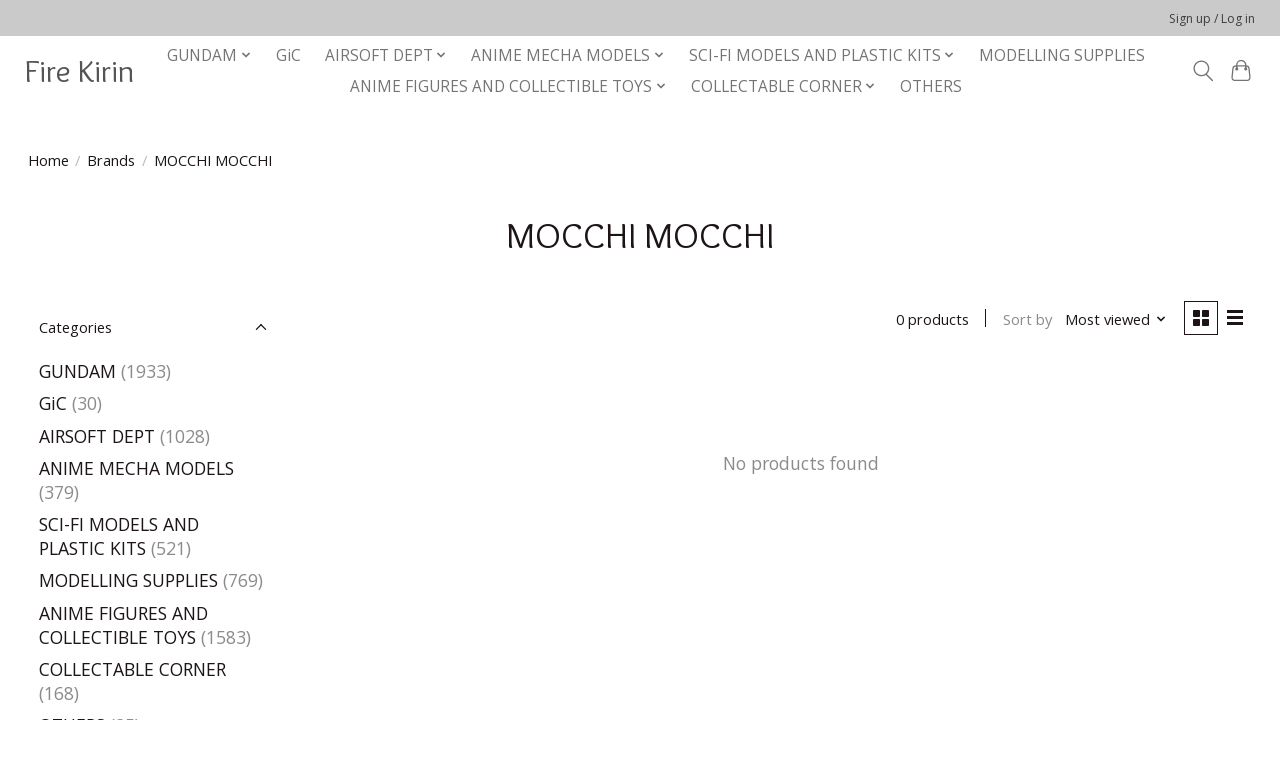

--- FILE ---
content_type: text/html;charset=utf-8
request_url: https://www.fire-kirin.com/brands/mocchi-mocchi/
body_size: 8840
content:
<!DOCTYPE html>
<html lang="us">
  <head>
    <meta charset="utf-8"/>
<!-- [START] 'blocks/head.rain' -->
<!--

  (c) 2008-2026 Lightspeed Netherlands B.V.
  http://www.lightspeedhq.com
  Generated: 26-01-2026 @ 05:56:43

-->
<link rel="canonical" href="https://www.fire-kirin.com/brands/mocchi-mocchi/"/>
<link rel="alternate" href="https://www.fire-kirin.com/index.rss" type="application/rss+xml" title="New products"/>
<meta name="robots" content="noodp,noydir"/>
<meta property="og:url" content="https://www.fire-kirin.com/brands/mocchi-mocchi/?source=facebook"/>
<meta property="og:site_name" content="Fire Kirin (Comex Hobby Scona)"/>
<meta property="og:title" content="MOCCHI MOCCHI"/>
<meta property="og:description" content="Comex Hobby Scona location, 30 plus years in business and we are here to bring you the most unique toys from around the world."/>
<!--[if lt IE 9]>
<script src="https://cdn.shoplightspeed.com/assets/html5shiv.js?2025-02-20"></script>
<![endif]-->
<!-- [END] 'blocks/head.rain' -->
    <title>MOCCHI MOCCHI - Fire Kirin (Comex Hobby Scona)</title>
    <meta name="description" content="Comex Hobby Scona location, 30 plus years in business and we are here to bring you the most unique toys from around the world." />
    <meta name="keywords" content="MOCCHI, MOCCHI, Comex Hobby Scona, YEG, models, Bandai, airsoft, Gundam, Gunpla,  Tamiya, Star Wars" />
    <meta http-equiv="X-UA-Compatible" content="IE=edge">
    <meta name="viewport" content="width=device-width, initial-scale=1">
    <meta name="apple-mobile-web-app-capable" content="yes">
    <meta name="apple-mobile-web-app-status-bar-style" content="black">
    
    <script>document.getElementsByTagName("html")[0].className += " js";</script>

    <link rel="shortcut icon" href="https://cdn.shoplightspeed.com/shops/664038/themes/17033/assets/favicon.png?20241126215745" type="image/x-icon" />
    <link href='//fonts.googleapis.com/css?family=Open%20Sans:400,300,600&display=swap' rel='stylesheet' type='text/css'>
    <link href='//fonts.googleapis.com/css?family=Overlock:400,300,600&display=swap' rel='stylesheet' type='text/css'>
    <link rel="stylesheet" href="https://cdn.shoplightspeed.com/assets/gui-2-0.css?2025-02-20" />
    <link rel="stylesheet" href="https://cdn.shoplightspeed.com/assets/gui-responsive-2-0.css?2025-02-20" />
    <link id="lightspeedframe" rel="stylesheet" href="https://cdn.shoplightspeed.com/shops/664038/themes/17033/assets/style.css?20241126215745" />
    <!-- browsers not supporting CSS variables -->
    <script>
      if(!('CSS' in window) || !CSS.supports('color', 'var(--color-var)')) {var cfStyle = document.getElementById('lightspeedframe');if(cfStyle) {var href = cfStyle.getAttribute('href');href = href.replace('style.css', 'style-fallback.css');cfStyle.setAttribute('href', href);}}
    </script>
    <link rel="stylesheet" href="https://cdn.shoplightspeed.com/shops/664038/themes/17033/assets/settings.css?20241126215745" />
    <link rel="stylesheet" href="https://cdn.shoplightspeed.com/shops/664038/themes/17033/assets/custom.css?20241126215745" />

    <script src="https://cdn.shoplightspeed.com/assets/jquery-1-9-1.js?2025-02-20"></script>
    <script src="https://cdn.shoplightspeed.com/assets/jquery-ui-1-10-1.js?2025-02-20"></script>

  </head>
  <body>
    
          <header class="main-header main-header--mobile js-main-header position-relative">
  <div class="main-header__top-section">
    <div class="main-header__nav-grid justify-between@md container max-width-lg text-xs padding-y-xxs">
      <div></div>
      <ul class="main-header__list flex-grow flex-basis-0 justify-end@md display@md">        
                
                        <li class="main-header__item"><a href="https://www.fire-kirin.com/account/" class="main-header__link" title="My account">Sign up / Log in</a></li>
      </ul>
    </div>
  </div>
  <div class="main-header__mobile-content container max-width-lg">
          <a href="https://www.fire-kirin.com/" class="main-header__logo" title="Fire Kirin">
        <h1>Fire Kirin</h1>
      </a>
        
    <div class="flex items-center">
            <button class="reset main-header__mobile-btn js-tab-focus" aria-controls="cartDrawer">
        <svg class="icon" viewBox="0 0 24 25" fill="none"><title>Toggle cart</title><path d="M2.90171 9.65153C3.0797 8.00106 4.47293 6.75 6.13297 6.75H17.867C19.527 6.75 20.9203 8.00105 21.0982 9.65153L22.1767 19.6515C22.3839 21.5732 20.8783 23.25 18.9454 23.25H5.05454C3.1217 23.25 1.61603 21.5732 1.82328 19.6515L2.90171 9.65153Z" stroke="currentColor" stroke-width="1.5" fill="none"/>
        <path d="M7.19995 9.6001V5.7001C7.19995 2.88345 9.4833 0.600098 12.3 0.600098C15.1166 0.600098 17.4 2.88345 17.4 5.7001V9.6001" stroke="currentColor" stroke-width="1.5" fill="none"/>
        <circle cx="7.19996" cy="10.2001" r="1.8" fill="currentColor"/>
        <ellipse cx="17.4" cy="10.2001" rx="1.8" ry="1.8" fill="currentColor"/></svg>
        <span class="sr-only">Cart</span>
              </button>

      <button class="reset anim-menu-btn js-anim-menu-btn main-header__nav-control js-tab-focus" aria-label="Toggle menu">
        <i class="anim-menu-btn__icon anim-menu-btn__icon--close" aria-hidden="true"></i>
      </button>
    </div>
  </div>

  <div class="main-header__nav" role="navigation">
    <div class="main-header__nav-grid justify-between@md container max-width-lg">
      <div class="main-header__nav-logo-wrapper flex-shrink-0">
        
                  <a href="https://www.fire-kirin.com/" class="main-header__logo" title="Fire Kirin">
            <h1>Fire Kirin</h1>
          </a>
              </div>
      
      <form action="https://www.fire-kirin.com/search/" method="get" role="search" class="padding-y-md hide@md">
        <label class="sr-only" for="searchInputMobile">Search</label>
        <input class="header-v3__nav-form-control form-control width-100%" value="" autocomplete="off" type="search" name="q" id="searchInputMobile" placeholder="Search...">
      </form>

      <ul class="main-header__list flex-grow flex-basis-0 flex-wrap justify-center@md">
        
        
                <li class="main-header__item js-main-nav__item">
          <a class="main-header__link js-main-nav__control" href="https://www.fire-kirin.com/gundam/">
            <span>GUNDAM</span>            <svg class="main-header__dropdown-icon icon" viewBox="0 0 16 16"><polygon fill="currentColor" points="8,11.4 2.6,6 4,4.6 8,8.6 12,4.6 13.4,6 "></polygon></svg>                        <i class="main-header__arrow-icon" aria-hidden="true">
              <svg class="icon" viewBox="0 0 16 16">
                <g class="icon__group" fill="none" stroke="currentColor" stroke-linecap="square" stroke-miterlimit="10" stroke-width="2">
                  <path d="M2 2l12 12" />
                  <path d="M14 2L2 14" />
                </g>
              </svg>
            </i>
                        
          </a>
                    <ul class="main-header__dropdown">
            <li class="main-header__dropdown-item"><a href="https://www.fire-kirin.com/gundam/" class="main-header__dropdown-link hide@md">All GUNDAM</a></li>
                        <li class="main-header__dropdown-item">
              <a class="main-header__dropdown-link" href="https://www.fire-kirin.com/gundam/p-bandai/">
                P-BANDAI
                                              </a>

                          </li>
                        <li class="main-header__dropdown-item">
              <a class="main-header__dropdown-link" href="https://www.fire-kirin.com/gundam/mg-1-100/">
                MG 1/100
                                              </a>

                          </li>
                        <li class="main-header__dropdown-item">
              <a class="main-header__dropdown-link" href="https://www.fire-kirin.com/gundam/hg-1-144/">
                HG 1/144
                                              </a>

                          </li>
                        <li class="main-header__dropdown-item">
              <a class="main-header__dropdown-link" href="https://www.fire-kirin.com/gundam/pg-1-60/">
                PG 1/60
                                              </a>

                          </li>
                        <li class="main-header__dropdown-item">
              <a class="main-header__dropdown-link" href="https://www.fire-kirin.com/gundam/rg-1-144/">
                RG 1/144
                                              </a>

                          </li>
                        <li class="main-header__dropdown-item">
              <a class="main-header__dropdown-link" href="https://www.fire-kirin.com/gundam/full-mechanics-1-100/">
                FULL MECHANICS 1/100
                                              </a>

                          </li>
                        <li class="main-header__dropdown-item">
              <a class="main-header__dropdown-link" href="https://www.fire-kirin.com/gundam/re-100-1-100/">
                RE/100 1/100
                                              </a>

                          </li>
                        <li class="main-header__dropdown-item">
              <a class="main-header__dropdown-link" href="https://www.fire-kirin.com/gundam/others/">
                OTHERS
                                              </a>

                          </li>
                      </ul>
                  </li>
                <li class="main-header__item">
          <a class="main-header__link" href="https://www.fire-kirin.com/gic/">
            GiC                                    
          </a>
                  </li>
                <li class="main-header__item js-main-nav__item">
          <a class="main-header__link js-main-nav__control" href="https://www.fire-kirin.com/airsoft-dept/">
            <span>AIRSOFT DEPT</span>            <svg class="main-header__dropdown-icon icon" viewBox="0 0 16 16"><polygon fill="currentColor" points="8,11.4 2.6,6 4,4.6 8,8.6 12,4.6 13.4,6 "></polygon></svg>                        <i class="main-header__arrow-icon" aria-hidden="true">
              <svg class="icon" viewBox="0 0 16 16">
                <g class="icon__group" fill="none" stroke="currentColor" stroke-linecap="square" stroke-miterlimit="10" stroke-width="2">
                  <path d="M2 2l12 12" />
                  <path d="M14 2L2 14" />
                </g>
              </svg>
            </i>
                        
          </a>
                    <ul class="main-header__dropdown">
            <li class="main-header__dropdown-item"><a href="https://www.fire-kirin.com/airsoft-dept/" class="main-header__dropdown-link hide@md">All AIRSOFT DEPT</a></li>
                        <li class="main-header__dropdown-item">
              <a class="main-header__dropdown-link" href="https://www.fire-kirin.com/airsoft-dept/aeg-powered/">
                AEG POWERED
                                              </a>

                          </li>
                        <li class="main-header__dropdown-item">
              <a class="main-header__dropdown-link" href="https://www.fire-kirin.com/airsoft-dept/gas-powered/">
                GAS POWERED
                                              </a>

                          </li>
                        <li class="main-header__dropdown-item">
              <a class="main-header__dropdown-link" href="https://www.fire-kirin.com/airsoft-dept/spring-powered/">
                SPRING POWERED
                                              </a>

                          </li>
                        <li class="main-header__dropdown-item">
              <a class="main-header__dropdown-link" href="https://www.fire-kirin.com/airsoft-dept/magazines-and-consumables/">
                MAGAZINES AND CONSUMABLES
                                              </a>

                          </li>
                        <li class="main-header__dropdown-item">
              <a class="main-header__dropdown-link" href="https://www.fire-kirin.com/airsoft-dept/eye-protection-and-head-gear/">
                EYE PROTECTION AND HEAD GEAR
                                              </a>

                          </li>
                        <li class="main-header__dropdown-item">
              <a class="main-header__dropdown-link" href="https://www.fire-kirin.com/airsoft-dept/iron-sights-red-dots-and-scopes/">
                IRON SIGHTS, RED DOTS, AND SCOPES
                                              </a>

                          </li>
                        <li class="main-header__dropdown-item">
              <a class="main-header__dropdown-link" href="https://www.fire-kirin.com/airsoft-dept/gun-parts-and-tools/">
                GUN PARTS AND TOOLS
                                              </a>

                          </li>
                        <li class="main-header__dropdown-item">
              <a class="main-header__dropdown-link" href="https://www.fire-kirin.com/airsoft-dept/gun-attachments/">
                GUN ATTACHMENTS
                                              </a>

                          </li>
                        <li class="main-header__dropdown-item">
              <a class="main-header__dropdown-link" href="https://www.fire-kirin.com/airsoft-dept/flashlights-lasers-and-aiming-devices/">
                FLASHLIGHTS, LASERS, AND AIMING DEVICES
                                              </a>

                          </li>
                        <li class="main-header__dropdown-item">
              <a class="main-header__dropdown-link" href="https://www.fire-kirin.com/airsoft-dept/tactical-gear/">
                TACTICAL GEAR
                                              </a>

                          </li>
                      </ul>
                  </li>
                <li class="main-header__item js-main-nav__item">
          <a class="main-header__link js-main-nav__control" href="https://www.fire-kirin.com/anime-mecha-models/">
            <span>ANIME MECHA MODELS</span>            <svg class="main-header__dropdown-icon icon" viewBox="0 0 16 16"><polygon fill="currentColor" points="8,11.4 2.6,6 4,4.6 8,8.6 12,4.6 13.4,6 "></polygon></svg>                        <i class="main-header__arrow-icon" aria-hidden="true">
              <svg class="icon" viewBox="0 0 16 16">
                <g class="icon__group" fill="none" stroke="currentColor" stroke-linecap="square" stroke-miterlimit="10" stroke-width="2">
                  <path d="M2 2l12 12" />
                  <path d="M14 2L2 14" />
                </g>
              </svg>
            </i>
                        
          </a>
                    <ul class="main-header__dropdown">
            <li class="main-header__dropdown-item"><a href="https://www.fire-kirin.com/anime-mecha-models/" class="main-header__dropdown-link hide@md">All ANIME MECHA MODELS</a></li>
                        <li class="main-header__dropdown-item">
              <a class="main-header__dropdown-link" href="https://www.fire-kirin.com/anime-mecha-models/30mm/">
                30MM
                                              </a>

                          </li>
                        <li class="main-header__dropdown-item">
              <a class="main-header__dropdown-link" href="https://www.fire-kirin.com/anime-mecha-models/30ms/">
                30MS
                                              </a>

                          </li>
                        <li class="main-header__dropdown-item">
              <a class="main-header__dropdown-link" href="https://www.fire-kirin.com/anime-mecha-models/30mf/">
                30MF
                                              </a>

                          </li>
                        <li class="main-header__dropdown-item">
              <a class="main-header__dropdown-link" href="https://www.fire-kirin.com/anime-mecha-models/moderoid/">
                MODEROID
                                              </a>

                          </li>
                        <li class="main-header__dropdown-item">
              <a class="main-header__dropdown-link" href="https://www.fire-kirin.com/anime-mecha-models/figure-rise/">
                FIGURE-RISE
                                              </a>

                          </li>
                        <li class="main-header__dropdown-item">
              <a class="main-header__dropdown-link" href="https://www.fire-kirin.com/anime-mecha-models/zoids/">
                ZOIDS
                                              </a>

                          </li>
                        <li class="main-header__dropdown-item">
              <a class="main-header__dropdown-link" href="https://www.fire-kirin.com/anime-mecha-models/kyoukai-senki/">
                KYOUKAI SENKI
                                              </a>

                          </li>
                        <li class="main-header__dropdown-item">
              <a class="main-header__dropdown-link" href="https://www.fire-kirin.com/anime-mecha-models/other-mecha-models/">
                OTHER MECHA MODELS
                                              </a>

                          </li>
                      </ul>
                  </li>
                <li class="main-header__item js-main-nav__item">
          <a class="main-header__link js-main-nav__control" href="https://www.fire-kirin.com/sci-fi-models-and-plastic-kits/">
            <span>SCI-FI MODELS AND PLASTIC KITS</span>            <svg class="main-header__dropdown-icon icon" viewBox="0 0 16 16"><polygon fill="currentColor" points="8,11.4 2.6,6 4,4.6 8,8.6 12,4.6 13.4,6 "></polygon></svg>                        <i class="main-header__arrow-icon" aria-hidden="true">
              <svg class="icon" viewBox="0 0 16 16">
                <g class="icon__group" fill="none" stroke="currentColor" stroke-linecap="square" stroke-miterlimit="10" stroke-width="2">
                  <path d="M2 2l12 12" />
                  <path d="M14 2L2 14" />
                </g>
              </svg>
            </i>
                        
          </a>
                    <ul class="main-header__dropdown">
            <li class="main-header__dropdown-item"><a href="https://www.fire-kirin.com/sci-fi-models-and-plastic-kits/" class="main-header__dropdown-link hide@md">All SCI-FI MODELS AND PLASTIC KITS</a></li>
                        <li class="main-header__dropdown-item">
              <a class="main-header__dropdown-link" href="https://www.fire-kirin.com/sci-fi-models-and-plastic-kits/star-wars/">
                STAR WARS
                                              </a>

                          </li>
                        <li class="main-header__dropdown-item">
              <a class="main-header__dropdown-link" href="https://www.fire-kirin.com/sci-fi-models-and-plastic-kits/star-trek/">
                STAR TREK
                                              </a>

                          </li>
                        <li class="main-header__dropdown-item">
              <a class="main-header__dropdown-link" href="https://www.fire-kirin.com/sci-fi-models-and-plastic-kits/maruttoys/">
                MARUTTOYS
                                              </a>

                          </li>
                        <li class="main-header__dropdown-item">
              <a class="main-header__dropdown-link" href="https://www.fire-kirin.com/sci-fi-models-and-plastic-kits/hexa-gear/">
                HEXA GEAR
                                              </a>

                          </li>
                        <li class="main-header__dropdown-item">
              <a class="main-header__dropdown-link" href="https://www.fire-kirin.com/sci-fi-models-and-plastic-kits/plastic-sifi/">
                PLASTIC SIFI
                                              </a>

                          </li>
                        <li class="main-header__dropdown-item">
              <a class="main-header__dropdown-link" href="https://www.fire-kirin.com/sci-fi-models-and-plastic-kits/plastic-plane-model/">
                PLASTIC PLANE MODEL
                                              </a>

                          </li>
                        <li class="main-header__dropdown-item">
              <a class="main-header__dropdown-link" href="https://www.fire-kirin.com/sci-fi-models-and-plastic-kits/plastic-ship-model/">
                PLASTIC SHIP MODEL
                                              </a>

                          </li>
                        <li class="main-header__dropdown-item">
              <a class="main-header__dropdown-link" href="https://www.fire-kirin.com/sci-fi-models-and-plastic-kits/plastic-car-model/">
                PLASTIC CAR MODEL
                                              </a>

                          </li>
                        <li class="main-header__dropdown-item">
              <a class="main-header__dropdown-link" href="https://www.fire-kirin.com/sci-fi-models-and-plastic-kits/plastic-army-model/">
                PLASTIC ARMY MODEL
                                              </a>

                          </li>
                        <li class="main-header__dropdown-item">
              <a class="main-header__dropdown-link" href="https://www.fire-kirin.com/sci-fi-models-and-plastic-kits/educational/">
                EDUCATIONAL
                                              </a>

                          </li>
                      </ul>
                  </li>
                <li class="main-header__item">
          <a class="main-header__link" href="https://www.fire-kirin.com/modelling-supplies/">
            MODELLING SUPPLIES                                    
          </a>
                  </li>
                <li class="main-header__item js-main-nav__item">
          <a class="main-header__link js-main-nav__control" href="https://www.fire-kirin.com/anime-figures-and-collectible-toys/">
            <span>ANIME FIGURES AND COLLECTIBLE TOYS</span>            <svg class="main-header__dropdown-icon icon" viewBox="0 0 16 16"><polygon fill="currentColor" points="8,11.4 2.6,6 4,4.6 8,8.6 12,4.6 13.4,6 "></polygon></svg>                        <i class="main-header__arrow-icon" aria-hidden="true">
              <svg class="icon" viewBox="0 0 16 16">
                <g class="icon__group" fill="none" stroke="currentColor" stroke-linecap="square" stroke-miterlimit="10" stroke-width="2">
                  <path d="M2 2l12 12" />
                  <path d="M14 2L2 14" />
                </g>
              </svg>
            </i>
                        
          </a>
                    <ul class="main-header__dropdown">
            <li class="main-header__dropdown-item"><a href="https://www.fire-kirin.com/anime-figures-and-collectible-toys/" class="main-header__dropdown-link hide@md">All ANIME FIGURES AND COLLECTIBLE TOYS</a></li>
                        <li class="main-header__dropdown-item">
              <a class="main-header__dropdown-link" href="https://www.fire-kirin.com/anime-figures-and-collectible-toys/banpresto-figures/">
                BANPRESTO FIGURES
                                              </a>

                          </li>
                        <li class="main-header__dropdown-item">
              <a class="main-header__dropdown-link" href="https://www.fire-kirin.com/anime-figures-and-collectible-toys/furyu-figures/">
                FURYU FIGURES
                                              </a>

                          </li>
                        <li class="main-header__dropdown-item">
              <a class="main-header__dropdown-link" href="https://www.fire-kirin.com/anime-figures-and-collectible-toys/q-posket/">
                Q POSKET
                                              </a>

                          </li>
                        <li class="main-header__dropdown-item">
              <a class="main-header__dropdown-link" href="https://www.fire-kirin.com/anime-figures-and-collectible-toys/pop-up-parade/">
                POP UP PARADE
                                              </a>

                          </li>
                        <li class="main-header__dropdown-item">
              <a class="main-header__dropdown-link" href="https://www.fire-kirin.com/anime-figures-and-collectible-toys/sega-super-premium/">
                SEGA SUPER PREMIUM
                                              </a>

                          </li>
                        <li class="main-header__dropdown-item">
              <a class="main-header__dropdown-link" href="https://www.fire-kirin.com/anime-figures-and-collectible-toys/plushies/">
                PLUSHIES
                                              </a>

                          </li>
                        <li class="main-header__dropdown-item">
              <a class="main-header__dropdown-link" href="https://www.fire-kirin.com/anime-figures-and-collectible-toys/poseable-anime-figures/">
                POSEABLE ANIME FIGURES
                                              </a>

                          </li>
                        <li class="main-header__dropdown-item">
              <a class="main-header__dropdown-link" href="https://www.fire-kirin.com/anime-figures-and-collectible-toys/transformers/">
                TRANSFORMERS
                                              </a>

                          </li>
                        <li class="main-header__dropdown-item">
              <a class="main-header__dropdown-link" href="https://www.fire-kirin.com/anime-figures-and-collectible-toys/collectibles/">
                COLLECTIBLES
                                              </a>

                          </li>
                        <li class="main-header__dropdown-item">
              <a class="main-header__dropdown-link" href="https://www.fire-kirin.com/anime-figures-and-collectible-toys/toys-general/">
                TOYS GENERAL
                                              </a>

                          </li>
                        <li class="main-header__dropdown-item">
              <a class="main-header__dropdown-link" href="https://www.fire-kirin.com/anime-figures-and-collectible-toys/toys-import/">
                TOYS IMPORT
                                              </a>

                          </li>
                      </ul>
                  </li>
                <li class="main-header__item js-main-nav__item">
          <a class="main-header__link js-main-nav__control" href="https://www.fire-kirin.com/collectable-corner/">
            <span>COLLECTABLE CORNER</span>            <svg class="main-header__dropdown-icon icon" viewBox="0 0 16 16"><polygon fill="currentColor" points="8,11.4 2.6,6 4,4.6 8,8.6 12,4.6 13.4,6 "></polygon></svg>                        <i class="main-header__arrow-icon" aria-hidden="true">
              <svg class="icon" viewBox="0 0 16 16">
                <g class="icon__group" fill="none" stroke="currentColor" stroke-linecap="square" stroke-miterlimit="10" stroke-width="2">
                  <path d="M2 2l12 12" />
                  <path d="M14 2L2 14" />
                </g>
              </svg>
            </i>
                        
          </a>
                    <ul class="main-header__dropdown">
            <li class="main-header__dropdown-item"><a href="https://www.fire-kirin.com/collectable-corner/" class="main-header__dropdown-link hide@md">All COLLECTABLE CORNER</a></li>
                        <li class="main-header__dropdown-item">
              <a class="main-header__dropdown-link" href="https://www.fire-kirin.com/collectable-corner/12-figure/">
                12” FIGURE
                                              </a>

                          </li>
                        <li class="main-header__dropdown-item">
              <a class="main-header__dropdown-link" href="https://www.fire-kirin.com/collectable-corner/diecast-car/">
                DIECAST CAR
                                              </a>

                          </li>
                        <li class="main-header__dropdown-item">
              <a class="main-header__dropdown-link" href="https://www.fire-kirin.com/collectable-corner/diecast-plane/">
                DIECAST PLANE
                                              </a>

                          </li>
                        <li class="main-header__dropdown-item">
              <a class="main-header__dropdown-link" href="https://www.fire-kirin.com/collectable-corner/diecast-military/">
                DIECAST MILITARY
                                              </a>

                          </li>
                      </ul>
                  </li>
                <li class="main-header__item">
          <a class="main-header__link" href="https://www.fire-kirin.com/others/">
            OTHERS                                    
          </a>
                  </li>
        
        
        
        
                
        <li class="main-header__item hide@md">
          <ul class="main-header__list main-header__list--mobile-items">        
            
                                    <li class="main-header__item"><a href="https://www.fire-kirin.com/account/" class="main-header__link" title="My account">Sign up / Log in</a></li>
          </ul>
        </li>
        
      </ul>

      <ul class="main-header__list flex-shrink-0 justify-end@md display@md">
        <li class="main-header__item">
          
          <button class="reset switch-icon main-header__link main-header__link--icon js-toggle-search js-switch-icon js-tab-focus" aria-label="Toggle icon">
            <svg class="icon switch-icon__icon--a" viewBox="0 0 24 25"><title>Toggle search</title><path fill-rule="evenodd" clip-rule="evenodd" d="M17.6032 9.55171C17.6032 13.6671 14.267 17.0033 10.1516 17.0033C6.03621 17.0033 2.70001 13.6671 2.70001 9.55171C2.70001 5.4363 6.03621 2.1001 10.1516 2.1001C14.267 2.1001 17.6032 5.4363 17.6032 9.55171ZM15.2499 16.9106C13.8031 17.9148 12.0461 18.5033 10.1516 18.5033C5.20779 18.5033 1.20001 14.4955 1.20001 9.55171C1.20001 4.60787 5.20779 0.600098 10.1516 0.600098C15.0955 0.600098 19.1032 4.60787 19.1032 9.55171C19.1032 12.0591 18.0724 14.3257 16.4113 15.9507L23.2916 22.8311C23.5845 23.1239 23.5845 23.5988 23.2916 23.8917C22.9987 24.1846 22.5239 24.1846 22.231 23.8917L15.2499 16.9106Z" fill="currentColor"/></svg>

            <svg class="icon switch-icon__icon--b" viewBox="0 0 32 32"><title>Toggle search</title><g fill="none" stroke="currentColor" stroke-miterlimit="10" stroke-linecap="round" stroke-linejoin="round" stroke-width="2"><line x1="27" y1="5" x2="5" y2="27"></line><line x1="27" y1="27" x2="5" y2="5"></line></g></svg>
          </button>

        </li>
                <li class="main-header__item">
          <a href="#0" class="main-header__link main-header__link--icon" aria-controls="cartDrawer">
            <svg class="icon" viewBox="0 0 24 25" fill="none"><title>Toggle cart</title><path d="M2.90171 9.65153C3.0797 8.00106 4.47293 6.75 6.13297 6.75H17.867C19.527 6.75 20.9203 8.00105 21.0982 9.65153L22.1767 19.6515C22.3839 21.5732 20.8783 23.25 18.9454 23.25H5.05454C3.1217 23.25 1.61603 21.5732 1.82328 19.6515L2.90171 9.65153Z" stroke="currentColor" stroke-width="1.5" fill="none"/>
            <path d="M7.19995 9.6001V5.7001C7.19995 2.88345 9.4833 0.600098 12.3 0.600098C15.1166 0.600098 17.4 2.88345 17.4 5.7001V9.6001" stroke="currentColor" stroke-width="1.5" fill="none"/>
            <circle cx="7.19996" cy="10.2001" r="1.8" fill="currentColor"/>
            <ellipse cx="17.4" cy="10.2001" rx="1.8" ry="1.8" fill="currentColor"/></svg>
            <span class="sr-only">Cart</span>
                      </a>
        </li>
      </ul>
      
    	<div class="main-header__search-form bg">
        <form action="https://www.fire-kirin.com/search/" method="get" role="search" class="container max-width-lg">
          <label class="sr-only" for="searchInput">Search</label>
          <input class="header-v3__nav-form-control form-control width-100%" value="" autocomplete="off" type="search" name="q" id="searchInput" placeholder="Search...">
        </form>
      </div>
      
    </div>
  </div>
</header>

<div class="drawer dr-cart js-drawer" id="cartDrawer">
  <div class="drawer__content bg shadow-md flex flex-column" role="alertdialog" aria-labelledby="drawer-cart-title">
    <header class="flex items-center justify-between flex-shrink-0 padding-x-md padding-y-md">
      <h1 id="drawer-cart-title" class="text-base text-truncate">Shopping cart</h1>

      <button class="reset drawer__close-btn js-drawer__close js-tab-focus">
        <svg class="icon icon--xs" viewBox="0 0 16 16"><title>Close cart panel</title><g stroke-width="2" stroke="currentColor" fill="none" stroke-linecap="round" stroke-linejoin="round" stroke-miterlimit="10"><line x1="13.5" y1="2.5" x2="2.5" y2="13.5"></line><line x1="2.5" y1="2.5" x2="13.5" y2="13.5"></line></g></svg>
      </button>
    </header>

    <div class="drawer__body padding-x-md padding-bottom-sm js-drawer__body">
            <p class="margin-y-xxxl color-contrast-medium text-sm text-center">Your cart is currently empty</p>
          </div>

    <footer class="padding-x-md padding-y-md flex-shrink-0">
      <p class="text-sm text-center color-contrast-medium margin-bottom-sm">Safely pay with:</p>
      <p class="text-sm flex flex-wrap gap-xs text-xs@md justify-center">
                  <a href="https://www.fire-kirin.com/service/payment-methods/" title="Cash">
            <img src="https://cdn.shoplightspeed.com/assets/icon-payment-cash.png?2025-02-20" alt="Cash" height="16" />
          </a>
              </p>
    </footer>
  </div>
</div>            <section class="collection-page__intro container max-width-lg">
  <div class="padding-y-lg">
    <nav class="breadcrumbs text-sm" aria-label="Breadcrumbs">
  <ol class="flex flex-wrap gap-xxs">
    <li class="breadcrumbs__item">
    	<a href="https://www.fire-kirin.com/" class="color-inherit text-underline-hover">Home</a>
      <span class="color-contrast-low margin-left-xxs" aria-hidden="true">/</span>
    </li>
        <li class="breadcrumbs__item">
            <a href="https://www.fire-kirin.com/brands/" class="color-inherit text-underline-hover">Brands</a>
      <span class="color-contrast-low margin-left-xxs" aria-hidden="true">/</span>
          </li>
        <li class="breadcrumbs__item" aria-current="page">
            MOCCHI MOCCHI
          </li>
      </ol>
</nav>  </div>
  
  <h1 class="text-center">MOCCHI MOCCHI</h1>

  </section>

<section class="collection-page__content padding-y-lg">
  <div class="container max-width-lg">
    <div class="margin-bottom-md hide@md no-js:is-hidden">
      <button class="btn btn--subtle width-100%" aria-controls="filter-panel">Show filters</button>
    </div>
  
    <div class="flex@md">
      <aside class="sidebar sidebar--collection-filters sidebar--colection-filters sidebar--static@md js-sidebar" data-static-class="sidebar--sticky-on-desktop" id="filter-panel" aria-labelledby="filter-panel-title">
        <div class="sidebar__panel">
          <header class="sidebar__header z-index-2">
            <h1 class="text-md text-truncate" id="filter-panel-title">Filters</h1>
      
            <button class="reset sidebar__close-btn js-sidebar__close-btn js-tab-focus">
              <svg class="icon" viewBox="0 0 16 16"><title>Close panel</title><g stroke-width="1" stroke="currentColor" fill="none" stroke-linecap="round" stroke-linejoin="round" stroke-miterlimit="10"><line x1="13.5" y1="2.5" x2="2.5" y2="13.5"></line><line x1="2.5" y1="2.5" x2="13.5" y2="13.5"></line></g></svg>
            </button>
          </header>
      		
          <form action="https://www.fire-kirin.com/brands/mocchi-mocchi/" method="get" class="position-relative z-index-1">
            <input type="hidden" name="mode" value="grid" id="filter_form_mode" />
            <input type="hidden" name="limit" value="12" id="filter_form_limit" />
            <input type="hidden" name="sort" value="popular" id="filter_form_sort" />

            <ul class="accordion js-accordion">
                            <li class="accordion__item accordion__item--is-open js-accordion__item">
                <button class="reset accordion__header padding-y-sm padding-x-md padding-x-xs@md js-tab-focus" type="button">
                  <div>
                    <div class="text-sm@md">Categories</div>
                  </div>

                  <svg class="icon accordion__icon-arrow no-js:is-hidden" viewBox="0 0 16 16" aria-hidden="true">
                    <g class="icon__group" fill="none" stroke="currentColor" stroke-linecap="square" stroke-miterlimit="10">
                      <path d="M2 2l12 12" />
                      <path d="M14 2L2 14" />
                    </g>
                  </svg>
                </button>
            
                <div class="accordion__panel js-accordion__panel">
                  <div class="padding-top-xxxs padding-x-md padding-bottom-md padding-x-xs@md">
                    <ul class="filter__categories flex flex-column gap-xxs">
                                            <li class="filter-categories__item">
                        <a href="https://www.fire-kirin.com/gundam/" class="color-inherit text-underline-hover">GUNDAM</a>
                                                <span class="filter-categories__count color-contrast-medium" aria-label="Contains  products">(1933)</span>
                        
                                              </li>
                                            <li class="filter-categories__item">
                        <a href="https://www.fire-kirin.com/gic/" class="color-inherit text-underline-hover">GiC</a>
                                                <span class="filter-categories__count color-contrast-medium" aria-label="Contains  products">(30)</span>
                        
                                              </li>
                                            <li class="filter-categories__item">
                        <a href="https://www.fire-kirin.com/airsoft-dept/" class="color-inherit text-underline-hover">AIRSOFT DEPT</a>
                                                <span class="filter-categories__count color-contrast-medium" aria-label="Contains  products">(1028)</span>
                        
                                              </li>
                                            <li class="filter-categories__item">
                        <a href="https://www.fire-kirin.com/anime-mecha-models/" class="color-inherit text-underline-hover">ANIME MECHA MODELS</a>
                                                <span class="filter-categories__count color-contrast-medium" aria-label="Contains  products">(379)</span>
                        
                                              </li>
                                            <li class="filter-categories__item">
                        <a href="https://www.fire-kirin.com/sci-fi-models-and-plastic-kits/" class="color-inherit text-underline-hover">SCI-FI MODELS AND PLASTIC KITS</a>
                                                <span class="filter-categories__count color-contrast-medium" aria-label="Contains  products">(521)</span>
                        
                                              </li>
                                            <li class="filter-categories__item">
                        <a href="https://www.fire-kirin.com/modelling-supplies/" class="color-inherit text-underline-hover">MODELLING SUPPLIES</a>
                                                <span class="filter-categories__count color-contrast-medium" aria-label="Contains  products">(769)</span>
                        
                                              </li>
                                            <li class="filter-categories__item">
                        <a href="https://www.fire-kirin.com/anime-figures-and-collectible-toys/" class="color-inherit text-underline-hover">ANIME FIGURES AND COLLECTIBLE TOYS</a>
                                                <span class="filter-categories__count color-contrast-medium" aria-label="Contains  products">(1583)</span>
                        
                                              </li>
                                            <li class="filter-categories__item">
                        <a href="https://www.fire-kirin.com/collectable-corner/" class="color-inherit text-underline-hover">COLLECTABLE CORNER</a>
                                                <span class="filter-categories__count color-contrast-medium" aria-label="Contains  products">(168)</span>
                        
                                              </li>
                                            <li class="filter-categories__item">
                        <a href="https://www.fire-kirin.com/others/" class="color-inherit text-underline-hover">OTHERS</a>
                                                <span class="filter-categories__count color-contrast-medium" aria-label="Contains  products">(25)</span>
                        
                                              </li>
                                          </ul>
                  </div>
                </div>
              </li>
                            
                            
                          
              <li class="accordion__item accordion__item--is-open accordion__item--is-open js-accordion__item">
                <button class="reset accordion__header padding-y-sm padding-x-md padding-x-xs@md js-tab-focus" type="button">
                  <div>
                    <div class="text-sm@md">Price</div>
                  </div>

                  <svg class="icon accordion__icon-arrow no-js:is-hidden" viewBox="0 0 16 16" aria-hidden="true">
                    <g class="icon__group" fill="none" stroke="currentColor" stroke-linecap="square" stroke-miterlimit="10">
                      <path d="M2 2l12 12" />
                      <path d="M14 2L2 14" />
                    </g>
                  </svg>
                </button>
            
                <div class="accordion__panel js-accordion__panel">
                  <div class="padding-top-xxxs padding-x-md padding-bottom-md padding-x-xs@md flex justify-center">
                    <div class="slider slider--multi-value js-slider">
                      <div class="slider__range">
                        <label class="sr-only" for="slider-min-value">Price minimum value</label>
                        <input class="slider__input" type="range" id="slider-min-value" name="min" min="0" max="5" step="1" value="0" onchange="this.form.submit()">
                      </div>
                  
                      <div class="slider__range">
                        <label class="sr-only" for="slider-max-value"> Price maximum value</label>
                        <input class="slider__input" type="range" id="slider-max-value" name="max" min="0" max="5" step="1" value="5" onchange="this.form.submit()">
                      </div>
                  
                      <div class="margin-top-xs text-center text-sm" aria-hidden="true">
                        <span class="slider__value">C$<span class="js-slider__value">0</span> - C$<span class="js-slider__value">5</span></span>
                      </div>
                    </div>
                  </div>
                </div>
              </li>
          
            </ul>
          </form>
        </div>
      </aside>
      
      <main class="flex-grow padding-left-xl@md">
        <form action="https://www.fire-kirin.com/brands/mocchi-mocchi/" method="get" class="flex gap-sm items-center justify-end margin-bottom-sm">
          <input type="hidden" name="min" value="0" id="filter_form_min" />
          <input type="hidden" name="max" value="5" id="filter_form_max" />
          <input type="hidden" name="brand" value="0" id="filter_form_brand" />
          <input type="hidden" name="limit" value="12" id="filter_form_limit" />
                    
          <p class="text-sm">0 products</p>

          <div class="separator"></div>

          <div class="flex items-baseline">
            <label class="text-sm color-contrast-medium margin-right-sm" for="select-sorting">Sort by</label>

            <div class="select inline-block js-select" data-trigger-class="reset text-sm text-underline-hover inline-flex items-center cursor-pointer js-tab-focus">
              <select name="sort" id="select-sorting" onchange="this.form.submit()">
                                  <option value="popular" selected="selected">Most viewed</option>
                                  <option value="newest">Newest products</option>
                                  <option value="lowest">Lowest price</option>
                                  <option value="highest">Highest price</option>
                                  <option value="asc">Name ascending</option>
                                  <option value="desc">Name descending</option>
                              </select>

              <svg class="icon icon--xxs margin-left-xxxs" aria-hidden="true" viewBox="0 0 16 16"><polygon fill="currentColor" points="8,11.4 2.6,6 4,4.6 8,8.6 12,4.6 13.4,6 "></polygon></svg>
            </div>
          </div>

          <div class="btns btns--radio btns--grid-layout js-grid-switch__controller">
            <div>
              <input type="radio" name="mode" id="radio-grid" value="grid" checked onchange="this.form.submit()">
              <label class="btns__btn btns__btn--icon" for="radio-grid">
                <svg class="icon icon--xs" viewBox="0 0 16 16">
                  <title>Grid view</title>
                  <g>
                    <path d="M6,0H1C0.4,0,0,0.4,0,1v5c0,0.6,0.4,1,1,1h5c0.6,0,1-0.4,1-1V1C7,0.4,6.6,0,6,0z"></path>
                    <path d="M15,0h-5C9.4,0,9,0.4,9,1v5c0,0.6,0.4,1,1,1h5c0.6,0,1-0.4,1-1V1C16,0.4,15.6,0,15,0z"></path>
                    <path d="M6,9H1c-0.6,0-1,0.4-1,1v5c0,0.6,0.4,1,1,1h5c0.6,0,1-0.4,1-1v-5C7,9.4,6.6,9,6,9z"></path>
                    <path d="M15,9h-5c-0.6,0-1,0.4-1,1v5c0,0.6,0.4,1,1,1h5c0.6,0,1-0.4,1-1v-5C16,9.4,15.6,9,15,9z"></path>
                  </g>
                </svg>
              </label>
            </div>

            <div>
              <input type="radio" name="mode" id="radio-list" value="list" onchange="this.form.submit()">
              <label class="btns__btn btns__btn--icon" for="radio-list">
                <svg class="icon icon--xs" viewBox="0 0 16 16">
                  <title>List view</title>
                  <g>
                    <rect width="16" height="3"></rect>
                    <rect y="6" width="16" height="3"></rect>
                    <rect y="12" width="16" height="3"></rect>
                  </g>
                </svg>
              </label>
            </div>
          </div>
        </form>

        <div>
                    <div class="margin-top-md padding-y-xl">
            <p class="color-contrast-medium text-center">No products found</p>
          </div>
                  </div>
      </main>
    </div>
  </div>
</section>


<section class="container max-width-lg">
  <div class="col-md-2 sidebar" role="complementary">

    			<div class="row" role="navigation" aria-label="Categories">
				<ul>
  				    				<li class="item">
              <span class="arrow"></span>
              <a href="https://www.fire-kirin.com/gundam/" class="itemLink"  title="GUNDAM">
                GUNDAM               </a>

                  				</li>
  				    				<li class="item">
              <span class="arrow"></span>
              <a href="https://www.fire-kirin.com/gic/" class="itemLink"  title="GiC">
                GiC               </a>

                  				</li>
  				    				<li class="item">
              <span class="arrow"></span>
              <a href="https://www.fire-kirin.com/airsoft-dept/" class="itemLink"  title="AIRSOFT DEPT">
                AIRSOFT DEPT               </a>

                  				</li>
  				    				<li class="item">
              <span class="arrow"></span>
              <a href="https://www.fire-kirin.com/anime-mecha-models/" class="itemLink"  title="ANIME MECHA MODELS">
                ANIME MECHA MODELS               </a>

                  				</li>
  				    				<li class="item">
              <span class="arrow"></span>
              <a href="https://www.fire-kirin.com/sci-fi-models-and-plastic-kits/" class="itemLink"  title="SCI-FI MODELS AND PLASTIC KITS">
                SCI-FI MODELS AND PLASTIC KITS               </a>

                  				</li>
  				    				<li class="item">
              <span class="arrow"></span>
              <a href="https://www.fire-kirin.com/modelling-supplies/" class="itemLink"  title="MODELLING SUPPLIES">
                MODELLING SUPPLIES               </a>

                  				</li>
  				    				<li class="item">
              <span class="arrow"></span>
              <a href="https://www.fire-kirin.com/anime-figures-and-collectible-toys/" class="itemLink"  title="ANIME FIGURES AND COLLECTIBLE TOYS">
                ANIME FIGURES AND COLLECTIBLE TOYS               </a>

                  				</li>
  				    				<li class="item">
              <span class="arrow"></span>
              <a href="https://www.fire-kirin.com/collectable-corner/" class="itemLink"  title="COLLECTABLE CORNER">
                COLLECTABLE CORNER               </a>

                  				</li>
  				    				<li class="item">
              <span class="arrow"></span>
              <a href="https://www.fire-kirin.com/others/" class="itemLink"  title="OTHERS">
                OTHERS               </a>

                  				</li>
  				  			</ul>
      </div>
		  </div>
</section>      <footer class="main-footer border-top">
  <div class="container max-width-lg">

        <div class="main-footer__content padding-y-xl grid gap-md">
      <div class="col-8@lg">
        <div class="grid gap-md">
          <div class="col-6@xs col-3@md">
                        
            
            <div class="main-footer__social-list flex flex-wrap gap-sm text-sm@md">
                            <a class="main-footer__social-btn" href="https://www.instagram.com/comexhobbyscona/" target="_blank">
                <svg class="icon" viewBox="0 0 16 16"><title>Follow us on Instagram</title><g><circle fill="currentColor" cx="12.145" cy="3.892" r="0.96"></circle> <path d="M8,12c-2.206,0-4-1.794-4-4s1.794-4,4-4s4,1.794,4,4S10.206,12,8,12z M8,6C6.897,6,6,6.897,6,8 s0.897,2,2,2s2-0.897,2-2S9.103,6,8,6z"></path> <path fill="currentColor" d="M12,16H4c-2.056,0-4-1.944-4-4V4c0-2.056,1.944-4,4-4h8c2.056,0,4,1.944,4,4v8C16,14.056,14.056,16,12,16z M4,2C3.065,2,2,3.065,2,4v8c0,0.953,1.047,2,2,2h8c0.935,0,2-1.065,2-2V4c0-0.935-1.065-2-2-2H4z"></path></g></svg>
              </a>
                            
                            <a class="main-footer__social-btn" href="https://www.facebook.com/comexhobbyscona/" target="_blank">
                <svg class="icon" viewBox="0 0 16 16"><title>Follow us on Facebook</title><g><path d="M16,8.048a8,8,0,1,0-9.25,7.9V10.36H4.719V8.048H6.75V6.285A2.822,2.822,0,0,1,9.771,3.173a12.2,12.2,0,0,1,1.791.156V5.3H10.554a1.155,1.155,0,0,0-1.3,1.25v1.5h2.219l-.355,2.312H9.25v5.591A8,8,0,0,0,16,8.048Z"></path></g></svg>
              </a>
                            
                            
                      
                          </div>
          </div>

                              <div class="col-6@xs col-3@md">
            <h4 class="margin-bottom-xs text-md@md">Categories</h4>
            <ul class="grid gap-xs text-sm@md">
                            <li><a class="main-footer__link" href="https://www.fire-kirin.com/gundam/">GUNDAM</a></li>
                            <li><a class="main-footer__link" href="https://www.fire-kirin.com/gic/">GiC</a></li>
                            <li><a class="main-footer__link" href="https://www.fire-kirin.com/airsoft-dept/">AIRSOFT DEPT</a></li>
                            <li><a class="main-footer__link" href="https://www.fire-kirin.com/anime-mecha-models/">ANIME MECHA MODELS</a></li>
                            <li><a class="main-footer__link" href="https://www.fire-kirin.com/sci-fi-models-and-plastic-kits/">SCI-FI MODELS AND PLASTIC KITS</a></li>
                            <li><a class="main-footer__link" href="https://www.fire-kirin.com/modelling-supplies/">MODELLING SUPPLIES</a></li>
                            <li><a class="main-footer__link" href="https://www.fire-kirin.com/anime-figures-and-collectible-toys/">ANIME FIGURES AND COLLECTIBLE TOYS</a></li>
                            <li><a class="main-footer__link" href="https://www.fire-kirin.com/collectable-corner/">COLLECTABLE CORNER</a></li>
                            <li><a class="main-footer__link" href="https://www.fire-kirin.com/others/">OTHERS</a></li>
                          </ul>
          </div>
          					
                    <div class="col-6@xs col-3@md">
            <h4 class="margin-bottom-xs text-md@md">My account</h4>
            <ul class="grid gap-xs text-sm@md">
              
                                                <li><a class="main-footer__link" href="https://www.fire-kirin.com/account/" title="Register">Register</a></li>
                                                                <li><a class="main-footer__link" href="https://www.fire-kirin.com/account/orders/" title="My orders">My orders</a></li>
                                                                                                                                    </ul>
          </div>

                    <div class="col-6@xs col-3@md">
            <h4 class="margin-bottom-xs text-md@md">Information</h4>
            <ul class="grid gap-xs text-sm@md">
                            <li>
                <a class="main-footer__link" href="https://www.fire-kirin.com/service/terms-of-service/" title="Terms of Service" >
                  Terms of Service
                </a>
              </li>
            	              <li>
                <a class="main-footer__link" href="https://www.fire-kirin.com/service/privacy-policy/" title="Privacy policy" >
                  Privacy policy
                </a>
              </li>
            	              <li>
                <a class="main-footer__link" href="https://www.fire-kirin.com/service/shipping-returns/" title="Refund Policy" >
                  Refund Policy
                </a>
              </li>
            	              <li>
                <a class="main-footer__link" href="https://www.fire-kirin.com/service/legality-of-purchase/" title="Legality of purchase" >
                  Legality of purchase
                </a>
              </li>
            	            </ul>
          </div>
        </div>
      </div>
      
                </div>
  </div>

    <div class="main-footer__colophon border-top padding-y-md">
    <div class="container max-width-lg">
      <div class="flex flex-column items-center gap-sm flex-row@md justify-between@md">
        <div class="powered-by">
          <p class="text-sm text-xs@md">© Copyright 2026 Fire Kirin (Comex Hobby Scona)
                    	- Powered by
          	          		<a href="http://www.lightspeedhq.com" title="Lightspeed" target="_blank" aria-label="Powered by Lightspeed">Lightspeed</a>
          		          	          </p>
        </div>
  
        <div class="flex items-center">
                    
          <div class="payment-methods">
            <p class="text-sm flex flex-wrap gap-xs text-xs@md">
                              <a href="https://www.fire-kirin.com/service/payment-methods/" title="Cash" class="payment-methods__item">
                  <img src="https://cdn.shoplightspeed.com/assets/icon-payment-cash.png?2025-02-20" alt="Cash" height="16" />
                </a>
                          </p>
          </div>
          
          <ul class="main-footer__list flex flex-grow flex-basis-0 justify-end@md">        
            
                      </ul>
        </div>
      </div>
    </div>
  </div>
</footer>        <!-- [START] 'blocks/body.rain' -->
<script>
(function () {
  var s = document.createElement('script');
  s.type = 'text/javascript';
  s.async = true;
  s.src = 'https://www.fire-kirin.com/services/stats/pageview.js';
  ( document.getElementsByTagName('head')[0] || document.getElementsByTagName('body')[0] ).appendChild(s);
})();
</script>
<!-- [END] 'blocks/body.rain' -->
    
    <script>
    	var viewOptions = 'View options';
    </script>
		
    <script src="https://cdn.shoplightspeed.com/shops/664038/themes/17033/assets/scripts-min.js?20241126215745"></script>
    <script src="https://cdn.shoplightspeed.com/assets/gui.js?2025-02-20"></script>
    <script src="https://cdn.shoplightspeed.com/assets/gui-responsive-2-0.js?2025-02-20"></script>
  <script>(function(){function c(){var b=a.contentDocument||a.contentWindow.document;if(b){var d=b.createElement('script');d.innerHTML="window.__CF$cv$params={r:'9c3dc4c908fcd806',t:'MTc2OTQwNzAwMy4wMDAwMDA='};var a=document.createElement('script');a.nonce='';a.src='/cdn-cgi/challenge-platform/scripts/jsd/main.js';document.getElementsByTagName('head')[0].appendChild(a);";b.getElementsByTagName('head')[0].appendChild(d)}}if(document.body){var a=document.createElement('iframe');a.height=1;a.width=1;a.style.position='absolute';a.style.top=0;a.style.left=0;a.style.border='none';a.style.visibility='hidden';document.body.appendChild(a);if('loading'!==document.readyState)c();else if(window.addEventListener)document.addEventListener('DOMContentLoaded',c);else{var e=document.onreadystatechange||function(){};document.onreadystatechange=function(b){e(b);'loading'!==document.readyState&&(document.onreadystatechange=e,c())}}}})();</script><script defer src="https://static.cloudflareinsights.com/beacon.min.js/vcd15cbe7772f49c399c6a5babf22c1241717689176015" integrity="sha512-ZpsOmlRQV6y907TI0dKBHq9Md29nnaEIPlkf84rnaERnq6zvWvPUqr2ft8M1aS28oN72PdrCzSjY4U6VaAw1EQ==" data-cf-beacon='{"rayId":"9c3dc4c908fcd806","version":"2025.9.1","serverTiming":{"name":{"cfExtPri":true,"cfEdge":true,"cfOrigin":true,"cfL4":true,"cfSpeedBrain":true,"cfCacheStatus":true}},"token":"8247b6569c994ee1a1084456a4403cc9","b":1}' crossorigin="anonymous"></script>
</body>
</html>

--- FILE ---
content_type: text/css; charset=UTF-8
request_url: https://cdn.shoplightspeed.com/shops/664038/themes/17033/assets/settings.css?20241126215745
body_size: 341
content:
:root {
  --color-primary: #565554;
  --color-bg: #ffffff;
  --color-contrast-higher: #1d1515;
  --color-contrast-high: rgba(#1d1515, .75);
  --color-contrast-medium: rgba(#1d1515, .5);
  --color-contrast-lower: rgba(#1d1515, .15);
  --font-primary: Open Sans;
  --font-headings: Overlock; }

.color-contrast-medium {
  color: rgba(29, 21, 21, 0.5); }

.color-contrast-low {
  color: rgba(29, 21, 21, 0.3); }

.bg-contrast-lower, .bones__line, .s-tabs__list::after {
  background-color: rgba(29, 21, 21, 0.15); }

.main-header__top-section {
  background-color: #cacaca;
  color: #3e3e3e; }
  .main-header__top-section .main-header__link, .main-header__top-section .main-header__link:hover {
    color: #3e3e3e; }

.main-header__logo {
  height: 55px; }
  .main-header__mobile-content .main-header__logo {
    height: 41.25px; }

.main-header__nav::before {
  height: calc(41.25px + (var(--space-xxs) *2)); }

.main-header--mobile .main-header__item:not(:last-child) {
  border-bottom: 1px solid rgba(116, 116, 116, 0.2); }

.main-header--mobile .main-header__dropdown, .main-footer .border-top, .main-footer.border-top {
  border-top: 1px solid rgba(116, 116, 116, 0.2); }

.btn--primary {
  background-color: #565554;
  color: #ffffff; }
  .btn--primary:hover {
    background-color: rgba(86, 85, 84, 0.65); }

.bundle__plus {
  background-color: #565554;
  color: #ffffff; }

body {
  background-color: #ffffff;
  color: #1d1515; }

.bg {
  background-color: #ffffff; }

.main-header:not(.main-header--transparent), .main-footer, .coming-soon {
  background-color: #ffffff;
  color: #747474;
  --color-bg: #ffffff; }

.main-header__search-form.bg {
  background-color: #ffffff; }

@media (min-width: 64rem) {
  .dropdown__menu, .main-header__dropdown {
    background-color: #ffffff; }
  .main-header__dropdown-link {
    color: #1d1515; } }


--- FILE ---
content_type: text/javascript;charset=utf-8
request_url: https://www.fire-kirin.com/services/stats/pageview.js
body_size: -412
content:
// SEOshop 26-01-2026 05:56:44